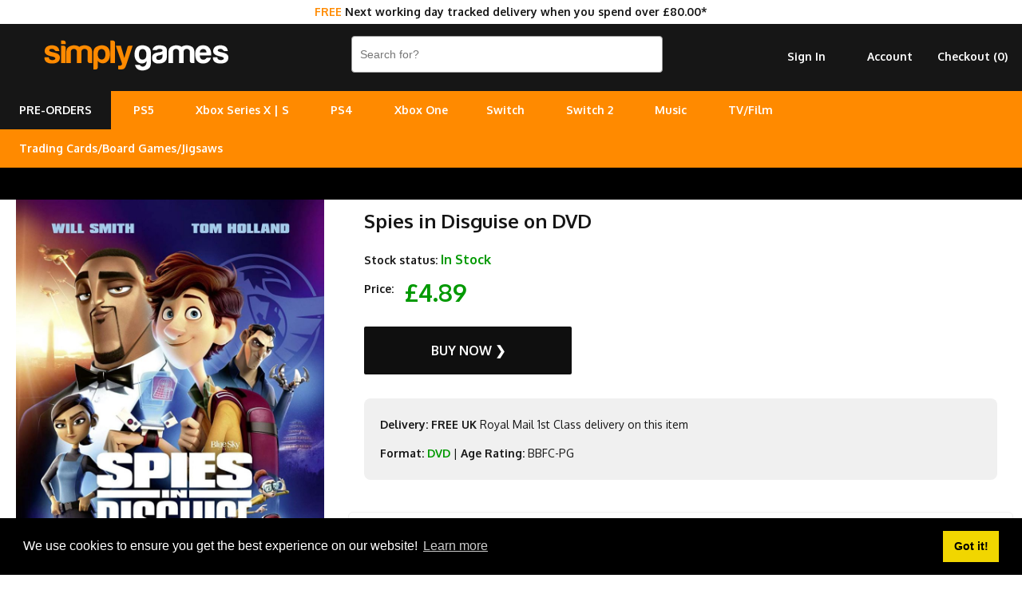

--- FILE ---
content_type: text/html; charset=utf-8
request_url: https://www.simplygames.com/p/spies-in-disguise-dvd
body_size: 6909
content:
<!DOCTYPE html PUBLIC "-//W3C//DTD XHTML 1.0 Transitional//EN" "http://www.w3.org/TR/xhtml1/DTD/xhtml1-transitional.dtd">
<html xmlns="http://www.w3.org/1999/xhtml" lang="en">
<head>
<meta http-equiv="Content-Type" content="text/html; charset=utf-8" />
<title>Spies in Disguise on DVD | SimplyGames</title>
<meta name="viewport" content="width=device-width, initial-scale=1, maximum-scale=1, user-scalable=0"/>
<meta name="description" content="American animation in which a top spy with incredible talents is turned into a pigeon to help him carry out a mission in disguise. Lance Sterling (voice of Will">	
<link rel="canonical" href="https://www.simplygames.com/p/spies-in-disguise-dvd" />
	
<link rel="apple-touch-icon" sizes="180x180" href="https://www.simplygames.com/images/favicon/apple-touch-icon.png?v=2">
<link rel="icon" type="image/png" sizes="32x32" href="https://www.simplygames.com/images/favicon/favicon-32x32.png?v=2">
<link rel="icon" type="image/png" sizes="16x16" href="https://www.simplygames.com/images/favicon/favicon-16x16.png?v=2">
<link rel="manifest" href="https://www.simplygames.com/images/favicon/site.webmanifest?v=2">
<link rel="mask-icon" href="https://www.simplygames.com/images/favicon/safari-pinned-tab.svg?v=2" color="#5bbad5">
<meta name="msapplication-TileColor" content="#da532c">
<meta name="theme-color" content="#ffffff">	
<link href="https://www.simplygames.com/newsite/css/reset.css?v=1769714826" rel="stylesheet" type="text/css" />
<link href="https://www.simplygames.com/newsite/css/main_v4_min.css?v=1769714826" rel="stylesheet" type="text/css" />

<link rel="preconnect" href="https://fonts.googleapis.com">
<link rel="preconnect" href="https://fonts.gstatic.com" crossorigin>
<link href="https://fonts.googleapis.com/css2?family=Oxygen:wght@400;700&display=swap" rel="stylesheet">
	
<script src="https://www.simplygames.com/newsite/js/jquery-2.1.4.min.js" type="text/javascript"></script>
<script src="https://www.simplygames.com/newsite/js/responsiveslides.min.js" type="text/javascript"></script>	
<script src="https://www.simplygames.com/newsite/js/menu.min.js?v=4" type="text/javascript"></script>
<script src="https://www.simplygames.com/newsite/js/jquery.zoom.min.js" type="text/javascript"></script>
<script src="https://www.simplygames.com/newsite/js/jquery.lazy.min.js" type="text/javascript"></script>
	
<!-- Global site tag (gtag.js) - Google Analytics -->
<script async src="https://www.googletagmanager.com/gtag/js?id=G-2DX30Y4SMJ"></script>
<script>
  window.dataLayer = window.dataLayer || [];
  function gtag(){dataLayer.push(arguments);}
  gtag('js', new Date());

  gtag('config', 'G-2DX30Y4SMJ');
</script>
<!-- Global site tag (gtag.js) - Google Ads: 1063607173 -->
<script async src="https://www.googletagmanager.com/gtag/js?id=AW-1063607173"></script>
<script>
  window.dataLayer = window.dataLayer || [];
  function gtag(){dataLayer.push(arguments);}
  gtag('js', new Date());

  gtag('config', 'AW-1063607173');
</script>
<!-- Google Tag Manager -->
<script>(function(w,d,s,l,i){w[l]=w[l]||[];w[l].push({'gtm.start':
new Date().getTime(),event:'gtm.js'});var f=d.getElementsByTagName(s)[0],
j=d.createElement(s),dl=l!='dataLayer'?'&l='+l:'';j.async=true;j.src=
'https://www.googletagmanager.com/gtm.js?id='+i+dl;f.parentNode.insertBefore(j,f);
})(window,document,'script','dataLayer','GTM-T8S29X67');</script>
<!-- End Google Tag Manager -->	
<!-- Meta Pixel Code -->
<script>
!function(f,b,e,v,n,t,s)
{if(f.fbq)return;n=f.fbq=function(){n.callMethod?
n.callMethod.apply(n,arguments):n.queue.push(arguments)};
if(!f._fbq)f._fbq=n;n.push=n;n.loaded=!0;n.version='2.0';
n.queue=[];t=b.createElement(e);t.async=!0;
t.src=v;s=b.getElementsByTagName(e)[0];
s.parentNode.insertBefore(t,s)}(window, document,'script',
'https://connect.facebook.net/en_US/fbevents.js');
fbq('init', '1584193815416739');
fbq('track', 'PageView');
</script>
<noscript><img height="1" width="1" style="display:none"
src="https://www.facebook.com/tr?id=1584193815416739&ev=PageView&noscript=1"
/></noscript>
<!-- End Meta Pixel Code -->
<script id="mcjs">!function(c,h,i,m,p){m=c.createElement(h),p=c.getElementsByTagName(h)[0],m.async=1,m.src=i,p.parentNode.insertBefore(m,p)}(document,"script","https://chimpstatic.com/mcjs-connected/js/users/5ef34e59ed81dc5ab7ac22442/28460419387b9d7e15959f71d.js");</script>	
<script type="application/ld+json">
{
  "@context": "http://schema.org/",
  "@type": "Product",
  "name": "Spies in Disguise on DVD",
  "image": "https://www.simplygames.com/uploads/products/48142/48142_full.jpg?v=MjAyNi0wMS0yOSAxOToyNjoxMQ==",
  "description": "American animation in which a top spy with incredible talents is turned into a pigeon to help him carry out a mission in disguise. Lance Sterling (voice of Will Smith) is furious when he is transformed into a pigeon by genius scientist Walter (Tom Holland) but must adapt to his new form in order to carry out a high-stakes mission undetected. The cast also includes the voice talents of Rashida Jones, Karen Gillan and DJ Khaled.",
  "sku": "48142",
  "offers": {
    "@type": "Offer",
    "url": "https://www.simplygames.com/p/spies-in-disguise-dvd",
    "priceCurrency": "GBP",
    "price": "4.89",
    "itemCondition": "http://schema.org/NewCondition",
    "availability": "http://schema.org/InStock",
    "seller": {
      "@type": "Organization",
      "name": "SimplyGames"
    }
  }
}
</script>	
</head>
<body>
	<!-- Google Tag Manager (noscript) -->
	<noscript><iframe src="https://www.googletagmanager.com/ns.html?id=GTM-T8S29X67"
	height="0" width="0" style="display:none;visibility:hidden"></iframe></noscript>
	<!-- End Google Tag Manager (noscript) -->
	
	
	<div class="modal_background add_basket_modal">
    	<div class="modal_holder">
        </div><!-- /modal_holder -->
    </div><!-- /modal_background -->
	
    <div class="header_wrapper">
    	
		<div class="tracked_promo_header"><p><span>FREE</span> Next working day tracked delivery when you spend over &pound;80.00*</p></div>
    	<div class="header">
        	<div class="logo_holder">
				<a href="/" title="UK Online Video Games and Entertainment Retailer"><img src="https://www.simplygames.com/newsite/images/simplygames_logo_v4_orange.png?v=3" border="0" alt="SimplyGames" /></a>
            </div><!-- /logo_holder -->
            <div class="header_right">
                <div class="search">
                    <form enctype="multipart/form-data" action="/search">
                       <input type="text" name="keywords" placeholder="Search for?" class="search_input" autocomplete="off" value="" />
                     </form>
                </div><!-- /search -->
                <div class="account hide_sm hide_md">
                	<ul>
                        <li><a href="https://www.simplygames.com/account/checkout-register" rel="nofollow">Checkout (<span class="basket_count">0</span>)</a></li>
                        <li><a href="/account">Account</a></li>
                        <li><a href="https://www.simplygames.com/account/sign-in?redirect=aHR0cHM6Ly93d3cuc2ltcGx5Z2FtZXMuY29tL3Avc3BpZXMtaW4tZGlzZ3Vpc2UtZHZk" rel="nofollow">Sign In</a></li>
                    </ul>
                </div><!-- /account -->
                <div class="clear"></div>
              </div>
            <!-- /header_right -->
            <div class="clear"></div>
        </div><!-- /header -->
        <div class="main_menu_wrapper">
        	<div class="main_menu_holder">
                <div class="main_menu">
                    <ul>
						<li class="pre_order_tab"><a href="/upcoming" title="Upcoming pre-orders">PRE-ORDERS</a></li>
                        <li><a href="/ps5" title="PlayStation 5 - Coming Soon">PS5</a>
                        <ul>
                            <li><a href="/ps5/games?filter=top-sellers" title="PS5 Games">Games</a></li>
							<li><a href="/ps5/accessories" title="PS5 Accessories">Accessories</a></li>
                            <li><a href="/ps5/consoles" title="PS5 Consoles">Consoles</a></li>
                            
                        </ul>
						</li>
						<li><a href="/xbox-series-x" title="Xbox Series X/S">Xbox Series X | S</a>
						<ul>
                            <li><a href="/xbox-series-x/games?filter=top-sellers" title="Xbox Series X Games">Series X Games</a></li>
                            <li><a href="/xbox-series-x/accessories" title="Xbox Series X|S Accessories">X | S Accessories</a></li>
							<li><a href="/xbox-series-x/consoles" title="Xbox Series X|S Consoles">X | S Consoles</a></li>
                        </ul>
						</li>
						<li>
                        <a href="/ps4" title="PlayStation 4">PS4</a>
                        <ul>
                            <li><a href="/ps4/games?filter=top-sellers" title="PS4 Games">Games</a></li>
                            <li><a href="/ps4/accessories" title="PS4 Accessories">Accessories</a></li>
							<li><a href="/ps4/consoles" title="PS4 Consoles">Consoles</a></li>
                            <li><a href="/search?keywords=playstation+vr" title="PlayStation VR">PlayStation VR</a></li>
                        </ul>
                        </li>
						<li>
                        <a href="/xbox-one" title="Xbox One">Xbox One</a>
                        <ul>
                        <li><a href="/xbox-one/games?filter=top-sellers" title="Xbox One Games">Games</a></li>
						<li><a href="/xbox-one/accessories" title="Xbox One Accessories">Accessories</a></li>
                        <li><a href="/xbox-one/consoles" title="Xbox One Consoles">Consoles</a></li>
                        </ul>
                        </li><li>
                        <a href="/nintendo-switch" title="Nintendo Switch">Switch</a>
                        <ul>
                        <li><a href="/nintendo-switch/games?filter=top-sellers" title="Nintendo Switch Games">Games</a></li>
                        <li><a href="/nintendo-switch/accessories" title="Nintendo Switch Accessories">Accessories</a></li>
						<li><a href="/nintendo-switch/consoles" title="Nintendo Switch Consoles">Consoles</a></li>
                        </ul>
						</li>
						<li>
                        <a href="/nintendo-switch-2" title="Nintendo Switch 2">Switch 2</a>
						</li>
						<li>
                        <a href="/music" title="Music">Music</a>
                        <ul>
                        <li><a href="/music/cd" title="CD">CD</a></li>
                        <li><a href="/music/vinyl" title="Vinyl">Vinyl</a></li>
						<li><a href="/music/cassette" title="Cassette">Cassette</a></li>
                        </ul>
						</li>
						<li>
                        <a href="/tv-film" title="TV/Film">TV/Film</a>
                        <ul>
                        <li><a href="/tv-film/4k-uhd" title="4K UHD">4K UHD</a></li>
                        <li><a href="/tv-film/blu-ray" title="Blu-ray">Blu-ray</a></li>
						<li><a href="/tv-film/dvd" title="DVD">DVD</a></li>
                        </ul>
						</li>
						<li>
                        <a href="#" title="Cards/Games/Jigsaws">Trading Cards/Board Games/Jigsaws</a>
                        <ul>
                        <li><a href="/trading-cards" title="Trading/Pokemon Cards">Trading Cards</a></li>
						<li><a href="/board-games-jigsaws" title="Board Games & Jigsaws">Board Games & Jigsaws</a></li>
                        </ul>
						</li>
						
                        
                  </ul>
                </div>
                <!-- /cssmenu -->    
                <!--<div class="social_icon_holder hide_sm hide_md">
                <ul>
                	<li><a href="https://www.instagram.com/simplygamesuk/" target="_blank"><img src="https://www.simplygames.com/newsite/images/social/instagram.png" /></a></li>
                    <li><a href="https://twitter.com/SimplyGames" target="_blank"><img src="https://www.simplygames.com/newsite/images/social/twitter.png" /></a></li>
                    <li><a href="https://www.facebook.com/SimplyGamescom-328550597551/" target="_blank"><img src="https://www.simplygames.com/newsite/images/social/facebook.png" /></a></li>
                </ul>
                </div>  -->
            <div class="clear"></div>
            </div><!-- /main_menu_holder -->   
        </div><!-- /main_menu_wrapper -->
		<div class="pay_in_3_messaging_wrapper">
			<div class="pay_in_3_messaging">
				<div data-pp-message data-pp-placement="home" data-pp-style-layout="flex" data-pp-style-ratio="20x1" data-pp-style-color="black"></div>	
				<script src="https://www.paypal.com/sdk/js?client-id=AWdJ3uOHCMJBj__zWMz418kBkuKMoxQzuDjbc9ekzl02C2TM7Dt6KYH_0zWJm1--pW8OBHl0MOCYxW68&currency=GBP&components=messages,buttons" async></script>				
			</div>
		</div>
		<style type="text/css">
			
			.pay_in_3_messaging_wrapper{
				width: 100%;
				background: #000000;
				min-height: 40px;
			}
			
			.pay_in_3_messaging{
				margin: 0 auto;
				max-width: 800px;
				background: #000000;
			}

		</style>
		<div class="mobile_fixed_footer show_sm show_md">
			<ul>
				<li><a href="https://www.simplygames.com/account/sign-in?redirect=aHR0cHM6Ly93d3cuc2ltcGx5Z2FtZXMuY29tL3Avc3BpZXMtaW4tZGlzZ3Vpc2UtZHZk" rel="nofollow">Sign In</a></li>
				<li><a href="https://www.simplygames.com/account/checkout-register" rel="nofollow">Checkout (<span class="basket_count">0</span>)</a></li>
			</ul>
		</div><!-- /account -->
    </div><!-- /header_wrapper -->
	
		<div class="content_wrapper">
	  
      <div class="product_content_1">
        <div class="product_image">
            <img src="https://www.simplygames.com/uploads/products/48142/48142_full.jpg?v=MjAyNi0wMS0yOSAxOToyNjoxMQ==" alt="Spies in Disguise on DVD" border="0" />
        </div>
        
        
        <div class="useful_info hide_sm hide_md">
        	<div class="panel_holder">
                <a href="https://www.reviewcentre.com/reviews84062.html" target="_blank"><img src="https://www.simplygames.com/newsite/images/review_centre/product_mobile.jpg?v=1" border="0" alt="Review Centre" /></a>
            </div>
        </div>
      </div>
      <div class="product_content_2">
            <div class="product_content">
            	
				<div class="product_key_content">
					<h1>Spies in Disguise on DVD</h1>
					
					<p><strong>Stock status:</strong> <span class="in_stock">In Stock</span></p>
					
					<p><strong>Price:</strong> <span class="price_point" id="in_stock">&pound;4.89</span></p>
					<a class="button in_stock add_to_basket" rel="9623">Buy Now &#10095;</a>
					
					<div class="product_detail_content">
						<p><strong>Delivery: FREE UK</strong> Royal Mail 1st Class delivery on this item</p>	
						<p><strong>Format:</strong> <a href="/tv-film/dvd" title="All DVD Films & TV Series">DVD</a> |  <strong>Age Rating:</strong> BBFC-PG</p>	
						
					</div>
				</div>
            	
				
				
                
				
				
				
                <div class="description" id="description">
                	<h2>Description</h2>
                  	<p>American animation in which a top spy with incredible talents is turned into a pigeon to help him carry out a mission in disguise. Lance Sterling (voice of Will Smith) is furious when he is transformed into a pigeon by genius scientist Walter (Tom Holland) but must adapt to his new form in order to carry out a high-stakes mission undetected. The cast also includes the voice talents of Rashida Jones, Karen Gillan and DJ Khaled.</p>
                </div>
				
                              
				<div class="panel_holder show_sm show_md">
                    <a href="https://www.reviewcentre.com/reviews84062.html" target="_blank"><img class="lazy" data-src="https://www.simplygames.com/newsite/images/review_centre/product_mobile.jpg?v=2" border="0" alt="Review Centre" /></a>
                </div>
                <div class="clear"></div>                
              <div class="related_products">                
              	<h2>Other customers bought</h2> 
                	<div class="product_list_holder">
                                               <div class="list_item">
                            <a href="/p/mutiny-dvd" title="Mutiny... on DVD">
								<div class="image_holder">
	                            	<img class="lazy" data-src="https://www.simplygames.com/uploads/products/62229/62229_sm.jpg?v=MjAyNi0wMS0yOSAxOToyNjoyMw==" alt="Mutiny... " title="Mutiny..." border="0" />
								</div>
                                <div class="product_name">Mutiny...</div>
                                <span>&pound;2.99</span>
                            </a>
                            <a class="button in_stock add_to_basket" title="Mutiny on DVD" rel="23710">Buy Now &#10095;</a>
                        </div>
                       <div class="list_item">
                            <a href="/p/the-last-days-of-billy-the-kid-dvd" title="The Last Days of Billy The Kid... on DVD">
								<div class="image_holder">
	                            	<img class="lazy" data-src="https://www.simplygames.com/uploads/products/62500/62500_sm.jpg?v=MjAyNi0wMS0yOSAxOToyNjoyMw==" alt="The Last Days of Billy The Kid... " title="The Last Days of Billy The Kid..." border="0" />
								</div>
                                <div class="product_name">The Last Days of Billy The Kid...</div>
                                <span>&pound;2.48</span>
                            </a>
                            <a class="button in_stock add_to_basket" title="The Last Days of Billy The Kid on DVD" rel="23981">Buy Now &#10095;</a>
                        </div>
                       <div class="list_item">
                            <a href="/p/lucky-number-slevin-dvd" title="Lucky Number Slevin... on DVD">
								<div class="image_holder">
	                            	<img class="lazy" data-src="https://www.simplygames.com/uploads/products/52798/52798_sm.jpg?v=MjAyNi0wMS0yOSAxOToyNjoxNQ==" alt="Lucky Number Slevin... " title="Lucky Number Slevin..." border="0" />
								</div>
                                <div class="product_name">Lucky Number Slevin...</div>
                                <span>&pound;5.99</span>
                            </a>
                            <a class="button in_stock add_to_basket" title="Lucky Number Slevin on DVD" rel="14279">Buy Now &#10095;</a>
                        </div>
                       <div class="list_item">
                            <a href="/p/malice-in-wonderlandbronsonlove-honour-and-obey-dvd" title="Malice In Wonderland/Bronson/Love, Honour And Obey... on DVD">
								<div class="image_holder">
	                            	<img class="lazy" data-src="https://www.simplygames.com/uploads/products/49440/49440_sm.jpg?v=MjAyNi0wMS0yOSAxOToyNjoxMg==" alt="Malice In Wonderland/Bronson/Love, Honour And Obey... " title="Malice In Wonderland/Bronson/Love, Honour And Obey..." border="0" />
								</div>
                                <div class="product_name">Malice In Wonderland/Bronson/Love, Honour And Obey...</div>
                                <span>&pound;7.99</span>
                            </a>
                            <a class="button in_stock add_to_basket" title="Malice In Wonderland/Bronson/Love, Honour And Obey on DVD" rel="10921">Buy Now &#10095;</a>
                        </div>
                       <div class="list_item">
                            <a href="/p/the-day-the-earth-stood-still-dvd" title="The Day The Earth Stood Still... on DVD">
								<div class="image_holder">
	                            	<img class="lazy" data-src="https://www.simplygames.com/uploads/products/46533/46533_sm.jpg?v=MjAyNi0wMS0yOSAxOToyNjowOQ==" alt="The Day The Earth Stood Still... " title="The Day The Earth Stood Still..." border="0" />
								</div>
                                <div class="product_name">The Day The Earth Stood Still...</div>
                                <span>&pound;6.99</span>
                            </a>
                            <a class="button in_stock add_to_basket" title="The Day The Earth Stood Still on DVD" rel="8014">Buy Now &#10095;</a>
                        </div>
                       <div class="list_item">
                            <a href="/p/prisoner-of-war-dvd" title="Prisoner of War... on DVD">
								<div class="image_holder">
	                            	<img class="lazy" data-src="https://www.simplygames.com/uploads/products/52155/52155_sm.jpg?v=MjAyNi0wMS0yOSAxOToyNjoxNA==" alt="Prisoner of War... " title="Prisoner of War..." border="0" />
								</div>
                                <div class="product_name">Prisoner of War...</div>
                                <span>&pound;2.99</span>
                            </a>
                            <a class="button in_stock add_to_basket" title="Prisoner of War on DVD" rel="13636">Buy Now &#10095;</a>
                        </div>
                       <div class="list_item">
                            <a href="/p/skyjacked-dvd" title="Skyjacked... on DVD">
								<div class="image_holder">
	                            	<img class="lazy" data-src="https://www.simplygames.com/uploads/products/47035/47035_sm.jpg?v=MjAyNi0wMS0yOSAxOToyNjoxMA==" alt="Skyjacked... " title="Skyjacked..." border="0" />
								</div>
                                <div class="product_name">Skyjacked...</div>
                                <span><span style="color: #888888; text-decoration: line-through; font-style: italic;">&pound;2.99</span>&nbsp;&nbsp;&pound;1.99</span>
                            </a>
                            <a class="button in_stock add_to_basket" title="Skyjacked on DVD" rel="8516">Buy Now &#10095;</a>
                        </div>
                       <div class="list_item">
                            <a href="/p/murder-rooms-the-photographers-chair-the-inspiration-behind-sherlock-holmes-dvd" title="Murder Rooms - The Photographer's Chair - The Inspiration be... on DVD">
								<div class="image_holder">
	                            	<img class="lazy" data-src="https://www.simplygames.com/uploads/products/62263/62263_sm.jpg?v=MjAyNi0wMS0yOSAxOToyNjoyMw==" alt="Murder Rooms - The Photographer's Chair - The Inspiration be... " title="Murder Rooms - The Photographer's Chair - The Inspiration be..." border="0" />
								</div>
                                <div class="product_name">Murder Rooms - The Photographer's Chair - The Inspiration be...</div>
                                <span>&pound;13.99</span>
                            </a>
                            <a class="button in_stock add_to_basket" title="Murder Rooms - The Photographer's Chair - The Inspiration behind Sherlock Holmes on DVD" rel="23744">Buy Now &#10095;</a>
                        </div>

                        <div class="clear"></div>
                    </div>
               </div>
        </div>
      </div>
   	  <div class="clear"></div>  
	</div><!-- /content_wrapper -->
	
	<script type="text/javascript">
	  $(function() {
		
		// PRODUCT IMAGE ZOOM
		$('.product_image img').wrap('<span style="display:inline-block"></span>').css('display', 'block').parent().zoom();
		
		$(document).on('click','.out_of_stock_button', function(){
		
			history.pushState('', '', '#stock_alert');
			$('.out_of_stock_holder').slideDown(100);
		
		});
		
		$(document).on('click','.register_interest_button', function(){
		
			history.pushState('', '', '#stock_alert');
			$('.out_of_stock_holder').slideDown(100);
		
		});
		
	  });  
	</script>   
    <div class="footer">
    	<div class="footer_wrapper">
            <div class="content_2 ">
            	
                <h2>Help/Information</h2>
                <!--<p><a href="/xmas-delivery">Christmas Delivery/Information 2019</a></p>-->
                <p><a href="/terms-conditions">Terms / Privacy Policy</a><br /><a href="/faqs-help" title="FAQ's / Contact">FAQ's / Contact</a><br /><a href="/cookies" title="Cookies">Cookies</a><br /><a href="/console-recycling" title="Console Recycling">Console Recycling</a><br /><a href="/sitemap" title="Sitemap">Sitemap</a></p>  
       	  	</div>
			<div class="content_2 footer_right"> 
                <p><strong>Correspondence</strong><br /><a href="mailto:customer-services@simplygames.com?subject=Website Enquiry">customer-services@simplygames.com</a></p>
				<p><strong>Returns Address</strong><br />24 Edison Road, St Ives, Cambs, PE27 3LF, UK</p><br>        		
            </div>
            <div class="clear"></div>
        </div><!-- /footer_wrapper -->
    </div><!-- /footer -->
    <script type="text/javascript">
	  $(function() {
	  
	  	// BASKET ITEM COUNT FUNCTION
	  	function basket_count() {

			// BASKET COUNTER		
			$.get('/ajax/basket-count', function(data) {
				
				$('.basket_count').html(data);
					
			});		
		
		}
		
		// CALL BASKET COUNTER
		basket_count();
			  
			// KEY UP
		$(".search_input").keyup(function() {	  
		  
		  var keywords = $(this).val();
		  
		  if(keywords.length > 2){

			history.pushState('', '', '/search?keywords=' + encodeURIComponent(keywords));
			
			$.post('/ajax/search?rand=' + Math.random(), { keywords : keywords, token : "5fcc95b95dd0e84fff6cd8ac533b7aba" } ,function(data) {
				
				$('html, body').animate({scrollTop : 0},250);
				
				$('body').attr('style', 'background-color: #FFFFFF !important');
				$('.content_wrapper').html(data);
				
				
				$('.video_wrapper').hide();
				$('.vimeo_wrapper').hide();
				$('.video_buttons').hide();
				
			});
		  
		  }
		
		});            

		// HEADER SLIDER
		$(".rslides").responsiveSlides({
		timeout: 8000,
		nav: true,
		prevText: "&#10094;",
		nextText: "&#10095;"
		});
		
		// MODAL POPUP
		$(document).on('click','.add_to_basket', function(){
			
			var product_stock_id = $(this).attr('rel');
		
			$.post('/ajax/add-basket-item', { product_stock_id : product_stock_id, token : "5fcc95b95dd0e84fff6cd8ac533b7aba" }, function(data){
								
				$('.modal_holder').html(data);
				
				$('.modal_background,.modal_holder').fadeIn(100);		
				
				// CALL BASKET COUNTER
				basket_count();
			
			});
			
			// FADE OUT TIMER
			 fadeout = setTimeout(function(){ 
				
				$('.modal_background,.modal_holder').fadeOut(100); 				
				$(".modal_background,.modal_holder").clearQueue();
			
			}, 5000);
		
		});
		
		function clearfadeouttimer(){
		
			clearTimeout(fadeout);
		
		}

		// CLOSE MODAL
		$(document).on('click','.close_modal',function(){
			
			$('.modal_background,.modal_holder').fadeOut(100); 
			$(".modal_background,.modal_holder").clearQueue();
			
			// CLEAR FADER TIMEOUT
			clearfadeouttimer();
		
		});
		
		// SMOOTH SCROLL
		$("a[href*=#]").on('click',function() {
			
			// CHANGE SCROLL DISTANCE BECAUSE OF HEADER
			var distance = $(this.hash).position().top;
			
			$('html, body').animate({
				scrollTop: distance
			}, 500);	
			
		});
		  
	  	// LAZY LOAD IMAGES
		$('.lazy').lazy({
		  effect: "fadeIn",
		  effectTime: 250,
		  threshold: 0,
		  skip_invisible: false
		});
		
	  });  
	  
	</script>
    <!--Start Cookie Script-->
    <link rel="stylesheet" type="text/css" href="//cdnjs.cloudflare.com/ajax/libs/cookieconsent2/3.1.0/cookieconsent.min.css" />
	<script src="//cdnjs.cloudflare.com/ajax/libs/cookieconsent2/3.1.0/cookieconsent.min.js"></script>
    <script>
    window.addEventListener("load", function(){
    window.cookieconsent.initialise({
      "palette": {
        "popup": {
          "background": "#000"
        },
        "button": {
          "background": "#f1d600"
        }
      },
      "content": {
        "message": "We use cookies to ensure you get the best experience on our website!",
        "href": "https://www.simplygames.com/cookies"
      }
    })});
    </script>
</body>
</html>
<!-- This page was generated in 0.1150 seconds --> 
<!-- Using 768 kb of memory -->